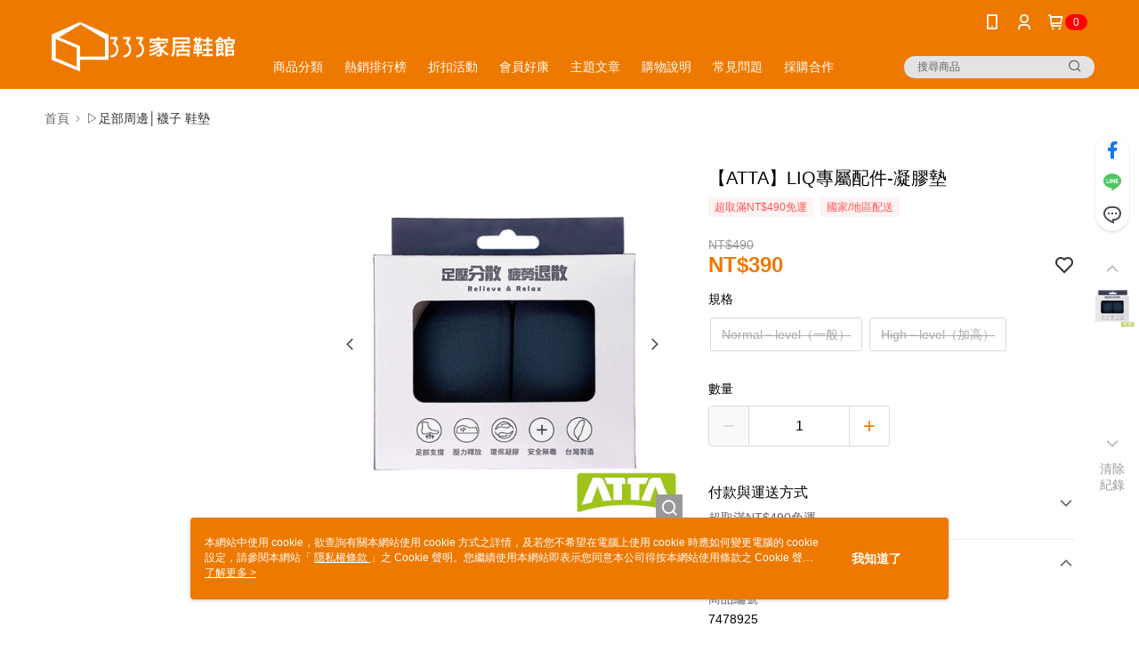

--- FILE ---
content_type: text/css
request_url: https://cms-static.cdn.91app.com/theme/1348/css/cmsTheme_4ff5f700-d996-4d66-80b5-b74c6a998d6a_1769764663534.css?v=020190828
body_size: 338
content:
.cms-badge{color:#fff;background:red}.cms-nav{color:#fff}.cms-header{background:#ee7900}.cms-logo{background-image:url(https://cms-static.cdn.91app.com/images/original/1348/adcb41be-832d-4be2-a27e-caf10e7530f5-1545968138-ax0lovps4x_desktop.png)}.cms-linkColor{color:#428bca !important}.cms-moneyColor{color:#ee7900 !important}.cms-discountMoneyColor{color:#ee7900 !important}.cms-primaryBtnBgColor{background-color:#ee7900 !important}.cms-primaryBtnTextColor{color:#fff !important}.cms-secondBtnBgColor{background-color:#fff !important}.cms-secondBtnTextColor{color:#ee7900 !important}.cms-secondBtnBorderColor{border-color:#ee7900 !important}.cms-primaryHeartBtnBgColor{color:#ff5353 !important}.cms-secondHeartBtnBgColor{color:#333 !important}.cms-generalTagBgColor{background-color:#fff2f2 !important}.cms-generalTagTextColor{color:#ff5353 !important}.cms-emphasisTagBgColor{background-color:#ff5353 !important}.cms-emphasisTagTextColor{color:#fff !important}.cms-keyWordTagTextColor{color:#666 !important}.cms-moneyBgColor{background-color:#ee7900 !important}.cms-moneyBorderColor{border-color:#ee7900 !important}.cms-moneyOutlineColor{outline-color:#ee7900 !important}#progressbar li.active:before{background-color:#ee7900 !important;border-color:#ee7900 !important}.cms-secondBtnBgColor:hover{background-color:#f7f7f7 !important}.cms-primaryBtnBgColor:hover{background-color:#df7100 !important}.cms-primaryBtnBorderColor{border-color:#ee7900 !important}.cms-primaryQtyBtnTextColor{color:#ee7900 !important}.cms-tagBorderColor{border-color:#fff2f2 !important}.banner-discount-fee{color:#ee7900 !important}.banner-add-to-cart{border-color:#ee7900 !important;color:#ee7900 !important}.cms-main-color{background-color:#ee7900 !important}.cms-sub-color{color:#fff !important}